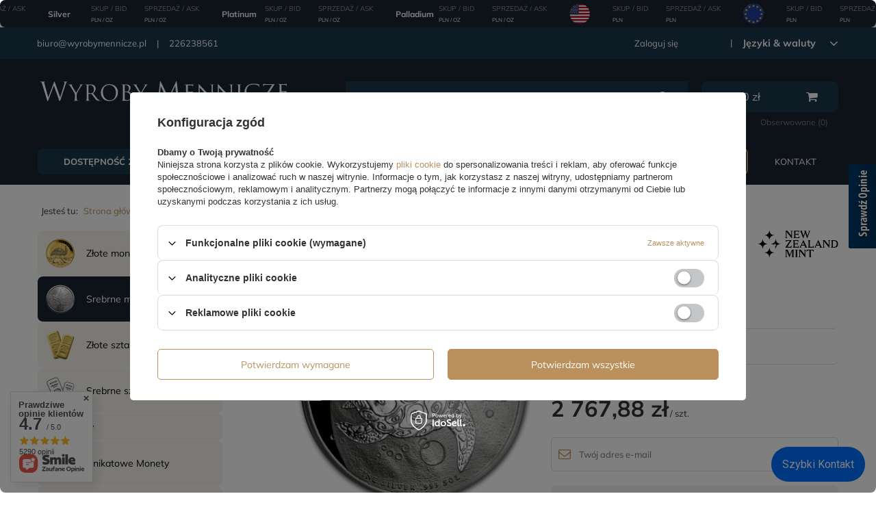

--- FILE ---
content_type: text/html; charset=utf-8
request_url: https://www.wyrobymennicze.pl/ajax/projector.php?action=get&product=8919&get=sizes
body_size: 441
content:
{"sizes":{"id":8919,"name":"Fiji: Taku 5 uncji Srebra 2012","firm":{"name":"New Zealand Mint","productsLink":"\/firm-pol-1560249442-New-Zealand-Mint.html","gfx":"\"\/data\/lang\/pol\/producers\/gfx\/projector\/1560249442_1.svg\""},"cleardescription":"","description":"","icon":"hpeciai\/4f16507fecfec8b4459f7ae8d4bb9ae2\/pol_il_Fiji-Taku-5-uncji-Srebra-2012-8919.webp","series":{"name":"Taku","link":"search.php?series=603&lang=pol"},"taxes":{"vat":"0.0"},"code":"","moreprices":"y","new":"0","link":"\/product-pol-8919-Fiji-Taku-5-uncji-Srebra-2012.html","product_type":"product_item","unit":"szt.","unit_single":"szt.","unit_plural":"szt.","unit_fraction":"sztuka","unit_precision":"0","unit_sellby":1,"items":{"00000-uniw":{"type":"uniw","priority":0,"name":"uniw","description":"","amount":0,"phone_price":"false","prices":{"price_retail":2767.88,"price_minimal":0,"price_automatic_calculation":0,"price_retail_dynamic":0,"price_srp":0,"price_crossed_retail":0,"price_crossed_wholesale":0,"omnibus_price_retail":715.6,"omnibus_price_retail_new_price":false,"omnibus_price_wholesale":988.95,"omnibus_price_wholesale_new_price":false,"price":2767.88,"price_net":2767.88}}},"amount":0}}

--- FILE ---
content_type: text/html; charset=utf-8
request_url: https://www.wyrobymennicze.pl/ajax/projector.php?action=get_product_observed&product=8919&size=onesize&email=
body_size: 14
content:
{"return":{"product":true,"size":true},"product":{"id":8919,"name":"Fiji: Taku 5 uncji Srebra 2012","version_name":"","version_group_name":""},"size":{"name":null},"sms_active":false,"status":"ok"}

--- FILE ---
content_type: text/html; charset=utf-8
request_url: https://www.wyrobymennicze.pl/ajax/projector.php?action=get&product=8919&size=uniw&get=sizeavailability,sizedelivery,sizeprices
body_size: 317
content:
{"sizeavailability":{"visible":"y","status_description":"Produkt niedostepny, dostawa wkr\u00f3tce","status_gfx":"\/data\/lang\/pol\/available_graph\/graph_1_5.png","status":"disable","minimum_stock_of_product":"2","delay_time":{"days":"30","hours":"0","minutes":"0","time":"2026-02-23 10:56:32","week_day":"1","week_amount":"4","unknown_delivery_time":"false"}},"sizedelivery":{"undefined":"false","shipping":"14.76","shipping_formatted":"14,76 z\u0142","limitfree":"100000.01","limitfree_formatted":"100 000,01 z\u0142","shipping_change":"14.76","shipping_change_formatted":"14,76 z\u0142","change_type":"up"},"sizeprices":{"value":"2767.88","price_formatted":"2 767,88 z\u0142","price_net":"2767.88","price_net_formatted":"2 767,88 z\u0142","vat":"0","worth":"2767.88","worth_net":"2767.88","worth_formatted":"2 767,88 z\u0142","worth_net_formatted":"2 767,88 z\u0142","basket_enable":"y","special_offer":"false","rebate_code_active":"n","priceformula_error":"false"}}

--- FILE ---
content_type: text/html; charset=utf-8
request_url: https://www.wyrobymennicze.pl/ajax/get-deliveries.php?mode=productAndBasket&products[8919][uniw][quantity]=1
body_size: 1856
content:
{"prepaid":[{"id":"100149-1","icon":"\/data\/include\/deliveries\/icons\/100149_3.svg","minworthtest":"0.00","minworthtest_formatted":"0,00 z\u0142","calendar":"n","minworthreached":"true","limitfree":"100000.01","limitfree_formatted":"100 000,01 z\u0142","minworth":"0.00","minworth_formatted":"0,00 z\u0142","maxworth":"0.00","maxworth_formatted":"0,00 z\u0142","cost":"14.76","cost_formatted":"14,76 z\u0142","name":"Paczkomat\u00ae InPost 24\/7 - Darmowa dostawa od 100000\u00a0PLN\u00a0(detal)","carrierName":"InPostShipX","points_selected":false,"time":31,"deliverytime":1,"time_days":31,"time_working_days":21,"time_hours":0,"time_minutes":0,"week_day":"2","today":"false","week_amount":4,"deliverytime_days":1,"deliverytime_hours":0,"deliverytime_minutes":0,"did":100149,"comment":"Sam transport zajmie 1 dzie\u0144","deliverer_working_days":[1,2,3,4,5],"sameday":false,"express_courier_type":"","additional_services_cost":[],"courier_company_key":"InPostShipX","vat":23,"cost_net":"12.00","cost_net_formatted":"12,00 z\u0142","checked":"true","pickuppoint":"y"},{"id":"100155-1","icon":"\/data\/include\/deliveries\/icons\/100155_3.svg","minworthtest":"0.00","minworthtest_formatted":"0,00 z\u0142","calendar":"n","minworthreached":"true","limitfree":"0.00","limitfree_formatted":"0,00 z\u0142","minworth":"0.00","minworth_formatted":"0,00 z\u0142","maxworth":"10000.00","maxworth_formatted":"10 000,00 z\u0142","cost":"22.77","cost_formatted":"22,77 z\u0142","name":"InPost Kurier - Darmowa dostawa od 1000000 PLN (detal)","carrierName":"InPostShipX","points_selected":false,"time":31,"deliverytime":1,"time_days":31,"time_working_days":21,"time_hours":0,"time_minutes":0,"week_day":"2","today":"false","week_amount":4,"deliverytime_days":1,"deliverytime_hours":0,"deliverytime_minutes":0,"did":100155,"comment":"","deliverer_working_days":[1,2,3,4,5],"sameday":false,"express_courier_type":"","additional_services_cost":{"3":{"gross":"0.00","net":"0.00","points":"0.00"}},"courier_company_key":"InPostShipX","vat":23,"cost_net":"18.51","cost_net_formatted":"18,51 z\u0142","checked":"false","pickuppoint":"n"},{"id":"100191-1","icon":"\/data\/include\/deliveries\/icons\/100191_3.gif","minworthtest":"0.00","minworthtest_formatted":"0,00 z\u0142","calendar":"n","minworthreached":"true","limitfree":"0.00","limitfree_formatted":"0,00 z\u0142","minworth":"0.00","minworth_formatted":"0,00 z\u0142","maxworth":"10000.00","maxworth_formatted":"10 000,00 z\u0142","cost":"32.77","cost_formatted":"32,77 z\u0142","name":"UPS","carrierName":"UPS","points_selected":false,"time":32,"deliverytime":2,"time_days":32,"time_working_days":22,"time_hours":0,"time_minutes":0,"week_day":"3","today":"false","week_amount":4,"deliverytime_days":2,"deliverytime_hours":0,"deliverytime_minutes":0,"did":100191,"comment":"","deliverer_working_days":[1,2,3,4,5],"sameday":false,"express_courier_type":"","additional_services_cost":{"3":{"gross":"0.00","net":"0.00","points":"0.00"}},"courier_company_key":"ups_new","vat":23,"cost_net":"26.64","cost_net_formatted":"26,64 z\u0142","courier_company_group_key":"ups_courier_d2d","linkToGetCourierServices":"\/ajax\/getCourierServices.php?courierGroupKey=ups_courier_d2d&courierKey=ups_new&isCod=0&defaultCourierId=100191","checked":"false","pickuppoint":"n"},{"id":"100192-1","icon":"\/data\/include\/deliveries\/icons\/100192_3.gif","minworthtest":"0.00","minworthtest_formatted":"0,00 z\u0142","calendar":"n","minworthreached":"true","limitfree":"0.00","limitfree_formatted":"0,00 z\u0142","minworth":"0.00","minworth_formatted":"0,00 z\u0142","maxworth":"10000.00","maxworth_formatted":"10 000,00 z\u0142","cost":"22.77","cost_formatted":"22,77 z\u0142","name":"UPS Access Point","carrierName":"UPS","points_selected":false,"time":32,"deliverytime":2,"time_days":32,"time_working_days":22,"time_hours":0,"time_minutes":0,"week_day":"3","today":"false","week_amount":4,"deliverytime_days":2,"deliverytime_hours":0,"deliverytime_minutes":0,"did":100192,"comment":"","deliverer_working_days":[1,2,3,4,5],"sameday":false,"express_courier_type":"","additional_services_cost":{"3":{"gross":"0.00","net":"0.00","points":"0.00"}},"courier_company_key":"ups_new","vat":23,"cost_net":"18.51","cost_net_formatted":"18,51 z\u0142","courier_company_group_key":"ups_courier_ap","linkToGetCourierServices":"\/ajax\/getCourierServices.php?courierGroupKey=ups_courier_ap&courierKey=ups_new&isCod=0&defaultCourierId=100192","checked":"false","pickuppoint":"y"},{"id":"100335-1","icon":"\/data\/include\/deliveries\/icons\/100335_3.svg","minworthtest":"0.00","minworthtest_formatted":"0,00 z\u0142","calendar":"n","minworthreached":"true","limitfree":"0.00","limitfree_formatted":"0,00 z\u0142","minworth":"0.00","minworth_formatted":"0,00 z\u0142","maxworth":"20000.00","maxworth_formatted":"20 000,00 z\u0142","cost":"20.77","cost_formatted":"20,77 z\u0142","name":"Poczta Polska Pocztex Kurier dor\u0119czenie do punktu odbioru","carrierName":"pocztaPolskaEN","points_selected":false,"time":31,"deliverytime":1,"time_days":31,"time_working_days":21,"time_hours":0,"time_minutes":0,"week_day":"2","today":"false","week_amount":4,"deliverytime_days":1,"deliverytime_hours":0,"deliverytime_minutes":0,"did":100335,"comment":"Przesy\u0142ki dor\u0119czane s\u0105 najp\u00f3\u017aniej do trzeciego dnia roboczego po dniu nadania, od poniedzia\u0142ku do pi\u0105tku, z wy\u0142\u0105czeniem dni ustawowo wolnych od pracy.","deliverer_working_days":[1,2,3,4,5],"sameday":false,"express_courier_type":"","additional_services_cost":{"3":{"gross":"0.00","net":"0.00","points":"0.00"}},"courier_company_key":"pocztaPolskaEN","vat":23,"cost_net":"16.89","cost_net_formatted":"16,89 z\u0142","checked":"false","pickuppoint":"y"},{"id":"100334-1","icon":"\/data\/include\/deliveries\/icons\/100334_3.svg","minworthtest":"0.00","minworthtest_formatted":"0,00 z\u0142","calendar":"n","minworthreached":"true","limitfree":"0.00","limitfree_formatted":"0,00 z\u0142","minworth":"0.00","minworth_formatted":"0,00 z\u0142","maxworth":"20000.00","maxworth_formatted":"20 000,00 z\u0142","cost":"20.77","cost_formatted":"20,77 z\u0142","name":"Poczta Polska Pocztex Kurier dor\u0119czenie do automatu","carrierName":"pocztaPolskaEN","points_selected":false,"time":31,"deliverytime":1,"time_days":31,"time_working_days":21,"time_hours":0,"time_minutes":0,"week_day":"2","today":"false","week_amount":4,"deliverytime_days":1,"deliverytime_hours":0,"deliverytime_minutes":0,"did":100334,"comment":"Przesy\u0142ki dor\u0119czane s\u0105 najp\u00f3\u017aniej do trzeciego dnia roboczego po dniu nadania, od poniedzia\u0142ku do pi\u0105tku, z wy\u0142\u0105czeniem dni ustawowo wolnych od pracy.","deliverer_working_days":[1,2,3,4,5],"sameday":false,"express_courier_type":"","additional_services_cost":{"3":{"gross":"0.00","net":"0.00","points":"0.00"}},"courier_company_key":"pocztaPolskaEN","vat":23,"cost_net":"16.89","cost_net_formatted":"16,89 z\u0142","checked":"false","pickuppoint":"y"},{"id":"100336-1","icon":"\/data\/include\/deliveries\/icons\/100336_3.svg","minworthtest":"0.00","minworthtest_formatted":"0,00 z\u0142","calendar":"n","minworthreached":"true","limitfree":"0.00","limitfree_formatted":"0,00 z\u0142","minworth":"0.00","minworth_formatted":"0,00 z\u0142","maxworth":"10000.00","maxworth_formatted":"10 000,00 z\u0142","cost":"22.77","cost_formatted":"22,77 z\u0142","name":"Poczta Polska Pocztex Kurier dor\u0119czenie pod wskazany adres","carrierName":"pocztaPolskaEN","points_selected":false,"time":32,"deliverytime":2,"time_days":32,"time_working_days":22,"time_hours":0,"time_minutes":0,"week_day":"3","today":"false","week_amount":4,"deliverytime_days":2,"deliverytime_hours":0,"deliverytime_minutes":0,"did":100336,"comment":"Przesy\u0142ki dor\u0119czane s\u0105 najp\u00f3\u017aniej do trzeciego dnia roboczego po dniu nadania, od poniedzia\u0142ku do pi\u0105tku, z wy\u0142\u0105czeniem dni ustawowo wolnych od pracy.","deliverer_working_days":[1,2,3,4,5],"sameday":false,"express_courier_type":"","additional_services_cost":{"3":{"gross":"0.00","net":"0.00","points":"0.00"}},"courier_company_key":"pocztaPolskaEN","vat":23,"cost_net":"18.51","cost_net_formatted":"18,51 z\u0142","checked":"false","pickuppoint":"n"},{"id":"100044-1","icon":"\/data\/include\/deliveries\/icons\/100044_3.gif","minworthtest":"0.00","minworthtest_formatted":"0,00 z\u0142","calendar":"n","minworthreached":"true","limitfree":"0.00","limitfree_formatted":"0,00 z\u0142","minworth":"0.00","minworth_formatted":"0,00 z\u0142","maxworth":"0.00","maxworth_formatted":"0,00 z\u0142","cost":"20.77","cost_formatted":"20,77 z\u0142","name":"DHL Automaty BOX 24\/7 i punkty POP","carrierName":"DHL","points_selected":false,"time":32,"deliverytime":2,"time_days":32,"time_working_days":22,"time_hours":0,"time_minutes":0,"week_day":"3","today":"false","week_amount":4,"deliverytime_days":2,"deliverytime_hours":0,"deliverytime_minutes":0,"did":100044,"comment":"","deliverer_working_days":[1,2,3,4,5],"sameday":false,"express_courier_type":"","additional_services_cost":{"3":{"gross":"0.00","net":"0.00","points":"0.00"}},"courier_company_key":"dhl","vat":23,"cost_net":"16.89","cost_net_formatted":"16,89 z\u0142","checked":"false","pickuppoint":"y"},{"id":"100097-1","icon":"\/data\/include\/deliveries\/icons\/100097_3.gif","minworthtest":"0.00","minworthtest_formatted":"0,00 z\u0142","calendar":"n","minworthreached":"true","limitfree":"0.00","limitfree_formatted":"0,00 z\u0142","minworth":"0.00","minworth_formatted":"0,00 z\u0142","maxworth":"100000.00","maxworth_formatted":"100 000,00 z\u0142","cost":"19.27","cost_formatted":"19,27 z\u0142","name":"DHL","carrierName":"DHL","points_selected":false,"time":32,"deliverytime":2,"time_days":32,"time_working_days":22,"time_hours":0,"time_minutes":0,"week_day":"3","today":"false","week_amount":4,"deliverytime_days":2,"deliverytime_hours":0,"deliverytime_minutes":0,"did":100097,"comment":"","deliverer_working_days":[1,2,3,4,5],"sameday":false,"express_courier_type":"","additional_services_cost":{"3":{"gross":"0.00","net":"0.00","points":"0.00"}},"courier_company_key":"dhl","vat":23,"cost_net":"15.67","cost_net_formatted":"15,67 z\u0142","checked":"false","pickuppoint":"n"},{"id":"0-1","icon":"\/data\/include\/deliveries\/icons\/0_3.gif","minworthtest":"0.00","minworthtest_formatted":"0,00 z\u0142","calendar":"t","minworthreached":"true","limitfree":"0.00","limitfree_formatted":"0,00 z\u0142","minworth":"0.00","minworth_formatted":"0,00 z\u0142","maxworth":"10000000.00","maxworth_formatted":"10 000 000,00 z\u0142","cost":"0.00","cost_formatted":"0,00 z\u0142","name":"ODBI\u00d3R OSOBISTY Twoje zam\u00f3wienie b\u0119dzie przechowywane bezp\u0142atnie do 21 dni (kalendarzowych) od dnia oznaczenia go jako gotowe do odbioru. Mo\u017cliwo\u015b\u0107 odbioru zam\u00f3wienia potwierdzamy w automatycznym komunikacie wys\u0142anym drog\u0105 wiadomo\u015bci e-mail. Termin 21 dni kalendarzowych jest liczony niezale\u017cnie od dni ustawowo wolnych od pracy oraz termin\u00f3w w kt\u00f3rych plac\u00f3wka mo\u017ce by\u0107 czasowo zamkni\u0119ta. Po przekroczeniu okresu bezp\u0142atnego przechowywania automatycznie b\u0119d\u0105 pobierane op\u0142aty zgodnie z CENNIKIEM . Ko\u0144cowa op\u0142ata za przechowanie b\u0119dzie wyliczana w momencie odbioru zam\u00f3wienia. https:\/\/www.wyrobymennicze.pl\/Przechowywanie-cinfo-pol-345.html","carrierName":"oo","points_selected":false,"time":30,"deliverytime":0,"time_days":30,"time_working_days":20,"time_hours":2,"time_minutes":0,"week_day":"1","today":"false","week_amount":4,"deliverytime_days":0,"deliverytime_hours":2,"deliverytime_minutes":0,"did":0,"comment":"W przypadku wybrania opcji ODBI\u00d3R OSOBISTY Twoje zam\u00f3wienie b\u0119dzie przechowywane bezp\u0142atnie do 21 dni (kalendarzowych) od dnia oznaczenia go jako gotowe do odbioru. Mo\u017cliwo\u015b\u0107 odbioru zam\u00f3wienia potwierdzamy w automatycznym komunikacie wys\u0142anym drog\u0105 wiadomo\u015bci e-mail. Termin 21 dni kalendarzowych jest liczony niezale\u017cnie od dni ustawowo wolnych od pracy oraz termin\u00f3w w kt\u00f3rych plac\u00f3wka mo\u017ce by\u0107 czasowo zamkni\u0119ta. Po przekroczeniu okresu bezp\u0142atnego przechowywania automatycznie b\u0119d\u0105 pobierane op\u0142aty zgodnie z CENNIKIEM . Ko\u0144cowa op\u0142ata za przechowanie b\u0119dzie wyliczana w momencie odbioru zam\u00f3wienia. https:\/\/www.wyrobymennicze.pl\/Przechowywanie-cinfo-pol-345.html","deliverer_working_days":[],"sameday":false,"express_courier_type":"","additional_services_cost":{"3":{"gross":"0.00","net":"0.00","points":"0.00"}},"courier_company_key":"oo","vat":23,"cost_net":"0.00","cost_net_formatted":"0,00 z\u0142","checked":"false","pickuppoint":"n"},{"id":"25-1","icon":"\/data\/include\/deliveries\/icons\/25_3.gif","minworthtest":"0.00","minworthtest_formatted":"0,00 z\u0142","calendar":"n","minworthreached":"true","limitfree":"0.00","limitfree_formatted":"0,00 z\u0142","minworth":"0.00","minworth_formatted":"0,00 z\u0142","maxworth":"10000000.00","maxworth_formatted":"10 000 000,00 z\u0142","cost":"50.00","cost_formatted":"50,00 z\u0142","name":"Przechowanie w skarbcu Op\u0142ata zgodnie z cennikiem www.wyrobymennicze.pl\/Przechowywanie-cinfo-pol-345.html","carrierName":"dsv","points_selected":false,"time":30,"deliverytime":0,"time_days":30,"time_working_days":20,"time_hours":0,"time_minutes":0,"week_day":"1","today":"false","week_amount":4,"deliverytime_days":0,"deliverytime_hours":1,"deliverytime_minutes":0,"did":25,"comment":"Op\u0142ata zgodnie z cennikiem www.wyrobymennicze.pl\/Przechowywanie-cinfo-pol-345.html","deliverer_working_days":[1,2,3,4,5],"sameday":false,"express_courier_type":"","additional_services_cost":{"3":{"gross":"0.00","net":"0.00","points":"0.00"}},"courier_company_key":"dsv","vat":23,"cost_net":"40.65","cost_net_formatted":"40,65 z\u0142","checked":"false","pickuppoint":"n"}],"dvp":[{"id":"100335-0","icon":"\/data\/include\/deliveries\/icons\/100335_3.svg","minworthtest":"0.00","minworthtest_formatted":"0,00 z\u0142","calendar":"n","minworthreached":"true","limitfree":"0.00","limitfree_formatted":"0,00 z\u0142","minworth":"0.00","minworth_formatted":"0,00 z\u0142","maxworth":"19965.00","maxworth_formatted":"19 965,00 z\u0142","cost":"27.77","cost_formatted":"27,77 z\u0142","name":"Poczta Polska Pocztex Kurier dor\u0119czenie do punktu odbioru","carrierName":"pocztaPolskaEN","points_selected":false,"time":31,"deliverytime":1,"time_days":31,"time_working_days":21,"time_hours":0,"time_minutes":0,"week_day":"2","today":"false","week_amount":4,"deliverytime_days":1,"deliverytime_hours":0,"deliverytime_minutes":0,"did":100335,"comment":"","deliverer_working_days":[1,2,3,4,5],"sameday":false,"express_courier_type":"","additional_services_cost":{"3":{"gross":"0.00","net":"0.00","points":"0.00"}},"courier_company_key":"pocztaPolskaEN","vat":23,"cost_net":"22.58","cost_net_formatted":"22,58 z\u0142","checked":"false","pickuppoint":"y"},{"id":"100336-0","icon":"\/data\/include\/deliveries\/icons\/100336_3.svg","minworthtest":"0.00","minworthtest_formatted":"0,00 z\u0142","calendar":"n","minworthreached":"true","limitfree":"0.00","limitfree_formatted":"0,00 z\u0142","minworth":"0.00","minworth_formatted":"0,00 z\u0142","maxworth":"5000.00","maxworth_formatted":"5 000,00 z\u0142","cost":"27.77","cost_formatted":"27,77 z\u0142","name":"Poczta Polska Pocztex Kurier dor\u0119czenie pod wskazany adres","carrierName":"pocztaPolskaEN","points_selected":false,"time":32,"deliverytime":2,"time_days":32,"time_working_days":22,"time_hours":0,"time_minutes":0,"week_day":"3","today":"false","week_amount":4,"deliverytime_days":2,"deliverytime_hours":0,"deliverytime_minutes":0,"did":100336,"comment":"Przesy\u0142ki dor\u0119czane s\u0105 najp\u00f3\u017aniej do trzeciego dnia roboczego po dniu nadania, od poniedzia\u0142ku do pi\u0105tku, z wy\u0142\u0105czeniem dni ustawowo wolnych od pracy.","deliverer_working_days":[1,2,3,4,5],"sameday":false,"express_courier_type":"","additional_services_cost":{"3":{"gross":"0.00","net":"0.00","points":"0.00"}},"courier_company_key":"pocztaPolskaEN","vat":23,"cost_net":"22.58","cost_net_formatted":"22,58 z\u0142","checked":"false","pickuppoint":"n"}],"shipping_time":{"today":"false","minutes":0,"hours":0,"days":30,"working_days":20,"time":"2026-02-23 13:00:00","week_day":"1","week_amount":4,"unknown_time":false}}

--- FILE ---
content_type: image/svg+xml
request_url: https://www.metalelokacyjne.pl/data/include/cms/kantor/icon/gbp.svg?v=1673280071554
body_size: 1470
content:
<?xml version="1.0" encoding="UTF-8"?><svg id="_4" xmlns="http://www.w3.org/2000/svg" width="30" height="30" xmlns:xlink="http://www.w3.org/1999/xlink" viewBox="0 0 30 30"><defs><clipPath id="clippath"><circle cx="15" cy="15" r="14.5" fill="none"/></clipPath><clipPath id="clippath-1"><rect x="-9.7" y=".5" width="50.2" height="29.3" fill="none"/></clipPath></defs><g clip-path="url(#clippath)"><g id="UNITED_KINGDOM"><g clip-path="url(#clippath-1)"><rect x="-9.7" y=".5" width="50.2" height="29.3" fill="#fff"/><polygon points="23.9 11.1 40.5 1.8 40.5 .5 39.3 .5 20.4 11.1 23.9 11.1" fill="#bd0034"/><polygon points="23.1 19.8 40.5 29.5 40.5 27.6 26.6 19.8 23.1 19.8" fill="#bd0034"/><polygon points="-9.7 2.8 5.1 11.1 8.6 11.1 -9.7 .8 -9.7 2.8" fill="#bd0034"/><polygon points="7.8 19.8 -9.7 29.7 -9.7 29.8 -6.6 29.8 11.3 19.8 7.8 19.8" fill="#bd0034"/><polygon points="37 .5 19.5 .5 19.5 10.4 37 .5" fill="#1a237b"/><polygon points="11.7 .5 -5.8 .5 11.7 10.4 11.7 .5" fill="#1a237b"/><polygon points="40.5 11.1 40.5 4.4 28.5 11.1 40.5 11.1" fill="#1a237b"/><polygon points="40.5 26.5 40.5 19.8 28.5 19.8 40.5 26.5" fill="#1a237b"/><polygon points="-4.8 29.8 11.7 29.8 11.7 20.6 -4.8 29.8" fill="#1a237b"/><polygon points="19.5 29.8 36 29.8 19.5 20.6 19.5 29.8" fill="#1a237b"/><polygon points="-9.7 19.8 -9.7 26.8 2.6 19.8 -9.7 19.8" fill="#1a237b"/><polygon points="-9.7 11.1 2.6 11.1 -9.7 4.2 -9.7 11.1" fill="#1a237b"/><polygon points="13.3 .5 13.3 12.9 -9.7 12.9 -9.7 18.1 13.3 18.1 13.3 29.8 17.9 29.8 17.9 18.1 40.5 18.1 40.5 12.9 17.9 12.9 17.9 .5 13.3 .5" fill="#bd0034"/></g></g></g></svg>

--- FILE ---
content_type: image/svg+xml
request_url: https://www.wyrobymennicze.pl/data/lang/pol/producers/gfx/projector/1560249442_1.svg
body_size: 8366
content:
<svg width="141" height="47" viewBox="0 0 141 47" fill="none" xmlns="http://www.w3.org/2000/svg" class="logo icon icon--full-color">
	<g clip-path="url(#clip0_5105_37332)">
		<path d="M0 23.79C4.13664 23.79 7.50008 27.3421 7.50008 31.7045H8.04906C8.04906 27.3405 11.4125 23.79 15.5491 23.79V23.2101C11.4125 23.2101 8.04906 19.661 8.04906 15.2955H7.50008C7.50008 19.6595 4.13664 23.2101 0 23.2101" fill="currentColor"></path>
		<path d="M19.2823 16.4058H19.8313C19.8313 12.0418 23.1947 8.49129 27.3314 8.49129V7.91293C23.1947 7.91293 19.8313 4.36083 19.8313 -0.00158691H19.2823C19.2823 4.36238 15.9189 7.91293 11.7822 7.91293V8.49284C15.9189 8.49284 19.2823 12.0449 19.2823 16.4074" fill="currentColor"></path>
		<path d="M19.8313 30.5895H19.2823C19.2823 34.9534 15.9189 38.504 11.7822 38.504V39.0839C15.9189 39.0839 19.2823 42.6329 19.2823 46.9984H19.8313C19.8313 42.6345 23.1947 39.0839 27.3314 39.0839V38.5055C23.1947 38.5055 19.8313 34.9534 19.8313 30.591" fill="currentColor"></path>
		<path d="M30.9685 15.2925H30.4195C30.4195 19.6564 27.0561 23.207 22.9194 23.207V23.7869C24.4535 23.7869 25.8793 24.2771 27.0669 25.1122C28.2777 24.4055 29.0989 23.0446 29.0989 21.4797C29.0989 23.773 30.8602 25.6318 33.0345 25.6318C31.4912 25.6318 30.1597 26.5704 29.5149 27.9344C30.0932 29.054 30.4195 30.339 30.4195 31.6999H30.9685C30.9685 27.3359 34.3319 23.7854 38.4686 23.7854V23.207C34.3319 23.207 30.9685 19.658 30.9685 15.2925Z" fill="currentColor"></path>
		<path d="M72.8867 9.83979H72.7213C71.5089 11.6955 70.8114 12.0249 68.8259 12.0249H65.4469V7.17687H67.7619C69.2496 7.17687 69.5264 7.06399 70.1882 8.73256H70.3723V4.3454H70.1882C69.5264 6.03253 69.2527 5.89645 67.7619 5.89645H65.4469V1.46753H68.3681C70.4619 1.46753 70.9769 1.87424 72.1707 3.31704H72.3362L71.7115 0.0742188C71.4346 0.129889 71.1609 0.187107 70.6089 0.187107H61.9722V0.335562C62.8351 0.898455 63.1304 1.10258 63.1304 2.34125V11.1511C63.1304 12.3883 62.8366 12.5939 61.9722 13.1383V13.3084H72.2975L72.8867 9.83979Z" fill="currentColor"></path>
		<path d="M71.6948 26.5843H71.5294C70.317 28.4399 69.6195 28.7693 67.634 28.7693H64.2551V23.9213H66.57C68.0577 23.9213 68.3345 23.8085 68.9963 25.477H69.1804V21.0899H68.9963C68.3345 22.777 68.0608 22.6409 66.57 22.6409H64.2551V18.2105H67.1762C69.2701 18.2105 69.785 18.6172 70.9788 20.06H71.1443L70.5196 16.8171C70.2427 16.8728 69.969 16.93 69.417 16.93H60.7803V17.0785C61.6432 17.6414 61.9385 17.8455 61.9385 19.0842V27.8941C61.9385 29.1312 61.6447 29.3369 60.7803 29.8812V30.0513H71.1056L71.6948 26.5827V26.5843Z" fill="currentColor"></path>
		<path d="M90.8359 19.0858C90.8359 17.8487 91.1298 17.643 91.9942 17.0801V16.9316H87.3643V17.0801C88.2272 17.643 88.5225 17.8471 88.5225 19.0858V27.8957C88.5225 29.1328 88.2287 29.3385 87.3643 29.8828V30.0529H97.3587L98.0206 26.04H97.8551C96.3674 28.3627 95.7241 28.7694 93.7942 28.7694H90.8344V19.0858H90.8359Z" fill="currentColor"></path>
		<path d="M64.8594 33.823C65.7223 34.3859 66.0176 34.59 66.0176 35.8287V44.6386C66.0176 45.8757 65.7238 46.0814 64.8594 46.6257V46.7958H69.4893V46.6257C68.6264 46.0814 68.3311 45.8757 68.3311 44.6386V35.8287C68.3311 34.5916 68.6249 34.3859 69.4893 33.823V33.6746H64.8594V33.823Z" fill="currentColor"></path>
		<path d="M133.279 28.7725H131.421V18.2152H133.13C136.327 18.2152 138.09 19.8775 138.09 23.4559C138.09 27.3173 136.325 28.774 133.276 28.774H133.277L133.279 28.7725ZM133.296 16.9316H127.948V17.0801C128.811 17.643 129.107 17.8471 129.107 19.0858V27.8957C129.107 29.1328 128.813 29.3385 127.948 29.8828V30.0529H133.515C137.74 30.0529 140.589 27.7302 140.589 23.4559C140.589 19.1817 137.833 16.9332 133.294 16.9332H133.296V16.9316Z" fill="currentColor"></path>
		<path d="M55.309 18.2167L47.5166 29.9756V30.0498H58.4482L59.0373 26.3013H58.8363C57.4214 28.3812 56.7208 28.7694 54.7352 28.7694H51.0641L58.7992 17.0058V16.9316H49.612C49.0615 16.9316 48.7847 16.8744 48.5094 16.8187L48.013 20.51H48.214C49.4651 18.71 49.9862 18.2167 52.0105 18.2167" fill="currentColor"></path>
		<path d="M96.1464 33.6747H86.5912C86.0407 33.6747 85.7639 33.619 85.4886 33.5618L84.8994 37.4046H85.1004C86.203 35.736 86.8463 34.9551 88.6464 34.9551H90.2082V44.6016C90.2082 45.8387 89.8789 46.1016 88.9216 46.6274V46.7975H93.8083V46.6274C92.8526 46.1031 92.5217 45.8387 92.5217 44.6016V34.9551H94.0835C95.8836 34.9551 96.5269 35.736 97.6295 37.4046H97.8305L97.2413 33.5618C96.9645 33.619 96.6908 33.6747 96.1387 33.6747H96.1403H96.1464Z" fill="currentColor"></path>
		<path d="M56.8677 0.187134V0.335589C57.7507 0.898482 58.1419 1.14127 58.1419 2.3784V8.8563L51.2109 0.187134H47.5722V0.335589C48.4351 0.898482 48.5882 1.09951 48.5882 2.33664V11.097C48.5882 12.3342 48.2341 12.594 47.3511 13.1383V13.3084H51.1181V13.1383C50.2367 12.594 49.8439 12.3295 49.8439 11.0924V2.3119L58.7435 13.4213H59.3991V2.37994C59.3991 1.14281 59.7533 0.898482 60.6363 0.337135V0.18868H56.8692L56.8677 0.187134Z" fill="currentColor"></path>
		<path d="M122.842 16.9316V17.0801C123.725 17.6429 124.116 17.8857 124.116 19.1229V25.6008L117.184 16.9301H113.545V17.0785C114.408 17.6414 114.561 17.8424 114.561 19.0796V27.84C114.561 29.0771 114.207 29.3369 113.324 29.8812V30.0513H117.091V29.8812C116.209 29.3369 115.817 29.0725 115.817 27.8353V19.0548L124.716 30.1642H125.372V19.1229C125.372 17.8857 125.726 17.6414 126.609 17.0801V16.9316H122.842Z" fill="currentColor"></path>
		<path d="M80.4395 33.6746V33.8231C81.3225 34.386 81.7138 34.6288 81.7138 35.8659V42.3438L74.7812 33.6731H71.1425V33.8216C72.0054 34.3844 72.1585 34.5855 72.1585 35.8226V44.583C72.1585 45.8201 71.8044 46.0799 70.9214 46.6243V46.7944H74.6884V46.6243C73.807 46.0799 73.4142 45.8155 73.4142 44.5784V35.7979L82.3138 46.9073H82.9695V35.8659C82.9695 34.6288 83.3236 34.3844 84.2066 33.8231V33.6746H80.4395Z" fill="currentColor"></path>
		<path d="M76.8629 24.8662L78.8578 20.4729L80.8836 24.8662H76.8644H76.8629ZM84.7372 27.8786L79.5181 16.6501H79.3572L74.8309 26.3539L74.0964 27.9297C73.583 29.009 73.3881 29.2905 72.6118 29.8812V30.0513H76.0665V29.8812C75.3753 29.4652 75.0752 29.2534 74.9995 28.9673L76.1794 26.3709H81.5733L82.3681 28.0998C82.5135 28.4369 82.5892 28.6441 82.5892 28.8668C82.5892 29.2797 82.3496 29.5039 81.6707 29.8781V30.0482H86.2836V29.8781C85.4934 29.2781 85.2723 28.9982 84.7403 27.8724V27.8771L84.7372 27.8786Z" fill="currentColor"></path>
		<path d="M103.044 24.8662L105.038 20.4729L107.064 24.8662H103.045H103.044ZM110.918 27.8786L105.699 16.6501H105.538L101.012 26.3539L100.277 27.9297C99.7636 29.009 99.5688 29.2905 98.7925 29.8812V30.0513H102.247V29.8812C101.556 29.4652 101.256 29.2534 101.18 28.9673L102.36 26.3709H107.754L108.549 28.0998C108.694 28.4369 108.77 28.6441 108.77 28.8668C108.77 29.2797 108.53 29.5039 107.851 29.8781V30.0482H112.464V29.8781C111.674 29.2781 111.453 28.9982 110.921 27.8724V27.8771L110.918 27.8786Z" fill="currentColor"></path>
		<mask id="mask0_5105_37332" style="mask-type:luminance" maskUnits="userSpaceOnUse" x="0" y="0" width="141" height="47">
			<path d="M140.63 0H0V47H140.63V0Z" fill="white"></path>
		</mask>
		<g mask="url(#mask0_5105_37332)">
			<path d="M63.2066 33.823V33.6746H59.2447L55.5812 42.7396L51.6858 33.6746H47.5693V33.823C48.4322 34.3859 48.6162 34.59 48.6162 35.8287V44.5829C48.6162 45.8201 48.2141 46.0829 47.3481 46.6257V46.7958H51.0781V46.6257C50.2152 46.0814 49.81 45.8201 49.81 44.5829V35.3416L54.7523 47.0015H55.0029L59.7674 35.3416V44.6401C59.7674 45.8773 59.4735 46.0829 58.6091 46.6273V46.7974H63.2019V46.6273C62.339 46.0829 62.0437 45.8773 62.0437 44.6401V35.8303C62.0437 34.5931 62.3375 34.3875 63.2019 33.8246H63.2066V33.823Z" fill="currentColor"></path>
			<path d="M88.2644 0.187134V0.335589C88.9263 0.785594 89.2294 1.10261 89.2294 1.55416C89.2294 1.7521 89.1938 1.92066 89.0917 2.21757L86.6175 9.28466L84.1695 2.15262C84.0582 1.83406 83.9855 1.57272 83.9855 1.34694C83.9855 0.934049 84.2592 0.70982 84.904 0.335589V0.187134H80.5308V0.335589C81.2654 0.935596 81.5607 1.32838 81.9272 2.36138L81.969 2.48819L80.8973 5.57946L79.6293 9.23981L77.039 2.13716C76.9277 1.8186 76.855 1.57426 76.855 1.34849C76.855 0.935596 77.0947 0.711366 77.7364 0.337135V0.18868H73.3276V0.337135C74.0622 0.937142 74.3575 1.27426 74.7612 2.36293L78.9504 13.4971H79.388L82.6231 4.24491L86.0051 13.4971H86.3283L90.3892 2.40004C90.7943 1.31447 91.0402 0.938688 91.7918 0.340228V0.191773H88.2598L88.2644 0.187134Z" fill="currentColor"></path>
		</g>
	</g>
	<defs>
		<clipPath id="clip0_5105_37332">
			<rect width="140.63" height="47" fill="white"></rect>
		</clipPath>
	</defs>
</svg>